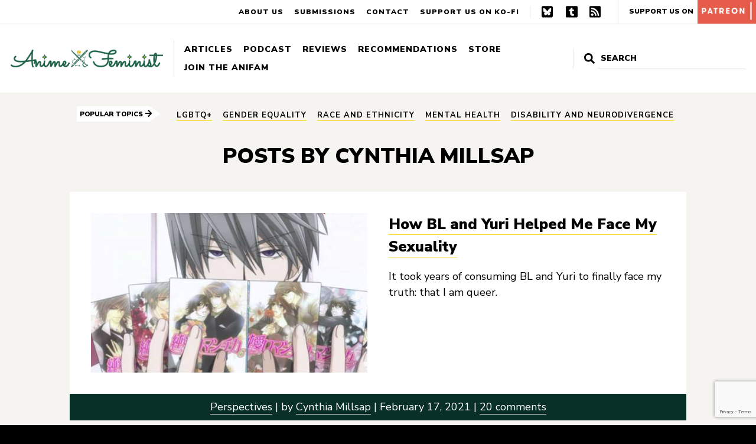

--- FILE ---
content_type: text/html; charset=utf-8
request_url: https://www.google.com/recaptcha/api2/anchor?ar=1&k=6Lde3yAaAAAAAEzX4BFkL7rxke6ri7P8TPvFmwlg&co=aHR0cHM6Ly93d3cuYW5pbWVmZW1pbmlzdC5jb206NDQz&hl=en&v=N67nZn4AqZkNcbeMu4prBgzg&size=invisible&anchor-ms=20000&execute-ms=30000&cb=p5n5mtd82d6t
body_size: 48963
content:
<!DOCTYPE HTML><html dir="ltr" lang="en"><head><meta http-equiv="Content-Type" content="text/html; charset=UTF-8">
<meta http-equiv="X-UA-Compatible" content="IE=edge">
<title>reCAPTCHA</title>
<style type="text/css">
/* cyrillic-ext */
@font-face {
  font-family: 'Roboto';
  font-style: normal;
  font-weight: 400;
  font-stretch: 100%;
  src: url(//fonts.gstatic.com/s/roboto/v48/KFO7CnqEu92Fr1ME7kSn66aGLdTylUAMa3GUBHMdazTgWw.woff2) format('woff2');
  unicode-range: U+0460-052F, U+1C80-1C8A, U+20B4, U+2DE0-2DFF, U+A640-A69F, U+FE2E-FE2F;
}
/* cyrillic */
@font-face {
  font-family: 'Roboto';
  font-style: normal;
  font-weight: 400;
  font-stretch: 100%;
  src: url(//fonts.gstatic.com/s/roboto/v48/KFO7CnqEu92Fr1ME7kSn66aGLdTylUAMa3iUBHMdazTgWw.woff2) format('woff2');
  unicode-range: U+0301, U+0400-045F, U+0490-0491, U+04B0-04B1, U+2116;
}
/* greek-ext */
@font-face {
  font-family: 'Roboto';
  font-style: normal;
  font-weight: 400;
  font-stretch: 100%;
  src: url(//fonts.gstatic.com/s/roboto/v48/KFO7CnqEu92Fr1ME7kSn66aGLdTylUAMa3CUBHMdazTgWw.woff2) format('woff2');
  unicode-range: U+1F00-1FFF;
}
/* greek */
@font-face {
  font-family: 'Roboto';
  font-style: normal;
  font-weight: 400;
  font-stretch: 100%;
  src: url(//fonts.gstatic.com/s/roboto/v48/KFO7CnqEu92Fr1ME7kSn66aGLdTylUAMa3-UBHMdazTgWw.woff2) format('woff2');
  unicode-range: U+0370-0377, U+037A-037F, U+0384-038A, U+038C, U+038E-03A1, U+03A3-03FF;
}
/* math */
@font-face {
  font-family: 'Roboto';
  font-style: normal;
  font-weight: 400;
  font-stretch: 100%;
  src: url(//fonts.gstatic.com/s/roboto/v48/KFO7CnqEu92Fr1ME7kSn66aGLdTylUAMawCUBHMdazTgWw.woff2) format('woff2');
  unicode-range: U+0302-0303, U+0305, U+0307-0308, U+0310, U+0312, U+0315, U+031A, U+0326-0327, U+032C, U+032F-0330, U+0332-0333, U+0338, U+033A, U+0346, U+034D, U+0391-03A1, U+03A3-03A9, U+03B1-03C9, U+03D1, U+03D5-03D6, U+03F0-03F1, U+03F4-03F5, U+2016-2017, U+2034-2038, U+203C, U+2040, U+2043, U+2047, U+2050, U+2057, U+205F, U+2070-2071, U+2074-208E, U+2090-209C, U+20D0-20DC, U+20E1, U+20E5-20EF, U+2100-2112, U+2114-2115, U+2117-2121, U+2123-214F, U+2190, U+2192, U+2194-21AE, U+21B0-21E5, U+21F1-21F2, U+21F4-2211, U+2213-2214, U+2216-22FF, U+2308-230B, U+2310, U+2319, U+231C-2321, U+2336-237A, U+237C, U+2395, U+239B-23B7, U+23D0, U+23DC-23E1, U+2474-2475, U+25AF, U+25B3, U+25B7, U+25BD, U+25C1, U+25CA, U+25CC, U+25FB, U+266D-266F, U+27C0-27FF, U+2900-2AFF, U+2B0E-2B11, U+2B30-2B4C, U+2BFE, U+3030, U+FF5B, U+FF5D, U+1D400-1D7FF, U+1EE00-1EEFF;
}
/* symbols */
@font-face {
  font-family: 'Roboto';
  font-style: normal;
  font-weight: 400;
  font-stretch: 100%;
  src: url(//fonts.gstatic.com/s/roboto/v48/KFO7CnqEu92Fr1ME7kSn66aGLdTylUAMaxKUBHMdazTgWw.woff2) format('woff2');
  unicode-range: U+0001-000C, U+000E-001F, U+007F-009F, U+20DD-20E0, U+20E2-20E4, U+2150-218F, U+2190, U+2192, U+2194-2199, U+21AF, U+21E6-21F0, U+21F3, U+2218-2219, U+2299, U+22C4-22C6, U+2300-243F, U+2440-244A, U+2460-24FF, U+25A0-27BF, U+2800-28FF, U+2921-2922, U+2981, U+29BF, U+29EB, U+2B00-2BFF, U+4DC0-4DFF, U+FFF9-FFFB, U+10140-1018E, U+10190-1019C, U+101A0, U+101D0-101FD, U+102E0-102FB, U+10E60-10E7E, U+1D2C0-1D2D3, U+1D2E0-1D37F, U+1F000-1F0FF, U+1F100-1F1AD, U+1F1E6-1F1FF, U+1F30D-1F30F, U+1F315, U+1F31C, U+1F31E, U+1F320-1F32C, U+1F336, U+1F378, U+1F37D, U+1F382, U+1F393-1F39F, U+1F3A7-1F3A8, U+1F3AC-1F3AF, U+1F3C2, U+1F3C4-1F3C6, U+1F3CA-1F3CE, U+1F3D4-1F3E0, U+1F3ED, U+1F3F1-1F3F3, U+1F3F5-1F3F7, U+1F408, U+1F415, U+1F41F, U+1F426, U+1F43F, U+1F441-1F442, U+1F444, U+1F446-1F449, U+1F44C-1F44E, U+1F453, U+1F46A, U+1F47D, U+1F4A3, U+1F4B0, U+1F4B3, U+1F4B9, U+1F4BB, U+1F4BF, U+1F4C8-1F4CB, U+1F4D6, U+1F4DA, U+1F4DF, U+1F4E3-1F4E6, U+1F4EA-1F4ED, U+1F4F7, U+1F4F9-1F4FB, U+1F4FD-1F4FE, U+1F503, U+1F507-1F50B, U+1F50D, U+1F512-1F513, U+1F53E-1F54A, U+1F54F-1F5FA, U+1F610, U+1F650-1F67F, U+1F687, U+1F68D, U+1F691, U+1F694, U+1F698, U+1F6AD, U+1F6B2, U+1F6B9-1F6BA, U+1F6BC, U+1F6C6-1F6CF, U+1F6D3-1F6D7, U+1F6E0-1F6EA, U+1F6F0-1F6F3, U+1F6F7-1F6FC, U+1F700-1F7FF, U+1F800-1F80B, U+1F810-1F847, U+1F850-1F859, U+1F860-1F887, U+1F890-1F8AD, U+1F8B0-1F8BB, U+1F8C0-1F8C1, U+1F900-1F90B, U+1F93B, U+1F946, U+1F984, U+1F996, U+1F9E9, U+1FA00-1FA6F, U+1FA70-1FA7C, U+1FA80-1FA89, U+1FA8F-1FAC6, U+1FACE-1FADC, U+1FADF-1FAE9, U+1FAF0-1FAF8, U+1FB00-1FBFF;
}
/* vietnamese */
@font-face {
  font-family: 'Roboto';
  font-style: normal;
  font-weight: 400;
  font-stretch: 100%;
  src: url(//fonts.gstatic.com/s/roboto/v48/KFO7CnqEu92Fr1ME7kSn66aGLdTylUAMa3OUBHMdazTgWw.woff2) format('woff2');
  unicode-range: U+0102-0103, U+0110-0111, U+0128-0129, U+0168-0169, U+01A0-01A1, U+01AF-01B0, U+0300-0301, U+0303-0304, U+0308-0309, U+0323, U+0329, U+1EA0-1EF9, U+20AB;
}
/* latin-ext */
@font-face {
  font-family: 'Roboto';
  font-style: normal;
  font-weight: 400;
  font-stretch: 100%;
  src: url(//fonts.gstatic.com/s/roboto/v48/KFO7CnqEu92Fr1ME7kSn66aGLdTylUAMa3KUBHMdazTgWw.woff2) format('woff2');
  unicode-range: U+0100-02BA, U+02BD-02C5, U+02C7-02CC, U+02CE-02D7, U+02DD-02FF, U+0304, U+0308, U+0329, U+1D00-1DBF, U+1E00-1E9F, U+1EF2-1EFF, U+2020, U+20A0-20AB, U+20AD-20C0, U+2113, U+2C60-2C7F, U+A720-A7FF;
}
/* latin */
@font-face {
  font-family: 'Roboto';
  font-style: normal;
  font-weight: 400;
  font-stretch: 100%;
  src: url(//fonts.gstatic.com/s/roboto/v48/KFO7CnqEu92Fr1ME7kSn66aGLdTylUAMa3yUBHMdazQ.woff2) format('woff2');
  unicode-range: U+0000-00FF, U+0131, U+0152-0153, U+02BB-02BC, U+02C6, U+02DA, U+02DC, U+0304, U+0308, U+0329, U+2000-206F, U+20AC, U+2122, U+2191, U+2193, U+2212, U+2215, U+FEFF, U+FFFD;
}
/* cyrillic-ext */
@font-face {
  font-family: 'Roboto';
  font-style: normal;
  font-weight: 500;
  font-stretch: 100%;
  src: url(//fonts.gstatic.com/s/roboto/v48/KFO7CnqEu92Fr1ME7kSn66aGLdTylUAMa3GUBHMdazTgWw.woff2) format('woff2');
  unicode-range: U+0460-052F, U+1C80-1C8A, U+20B4, U+2DE0-2DFF, U+A640-A69F, U+FE2E-FE2F;
}
/* cyrillic */
@font-face {
  font-family: 'Roboto';
  font-style: normal;
  font-weight: 500;
  font-stretch: 100%;
  src: url(//fonts.gstatic.com/s/roboto/v48/KFO7CnqEu92Fr1ME7kSn66aGLdTylUAMa3iUBHMdazTgWw.woff2) format('woff2');
  unicode-range: U+0301, U+0400-045F, U+0490-0491, U+04B0-04B1, U+2116;
}
/* greek-ext */
@font-face {
  font-family: 'Roboto';
  font-style: normal;
  font-weight: 500;
  font-stretch: 100%;
  src: url(//fonts.gstatic.com/s/roboto/v48/KFO7CnqEu92Fr1ME7kSn66aGLdTylUAMa3CUBHMdazTgWw.woff2) format('woff2');
  unicode-range: U+1F00-1FFF;
}
/* greek */
@font-face {
  font-family: 'Roboto';
  font-style: normal;
  font-weight: 500;
  font-stretch: 100%;
  src: url(//fonts.gstatic.com/s/roboto/v48/KFO7CnqEu92Fr1ME7kSn66aGLdTylUAMa3-UBHMdazTgWw.woff2) format('woff2');
  unicode-range: U+0370-0377, U+037A-037F, U+0384-038A, U+038C, U+038E-03A1, U+03A3-03FF;
}
/* math */
@font-face {
  font-family: 'Roboto';
  font-style: normal;
  font-weight: 500;
  font-stretch: 100%;
  src: url(//fonts.gstatic.com/s/roboto/v48/KFO7CnqEu92Fr1ME7kSn66aGLdTylUAMawCUBHMdazTgWw.woff2) format('woff2');
  unicode-range: U+0302-0303, U+0305, U+0307-0308, U+0310, U+0312, U+0315, U+031A, U+0326-0327, U+032C, U+032F-0330, U+0332-0333, U+0338, U+033A, U+0346, U+034D, U+0391-03A1, U+03A3-03A9, U+03B1-03C9, U+03D1, U+03D5-03D6, U+03F0-03F1, U+03F4-03F5, U+2016-2017, U+2034-2038, U+203C, U+2040, U+2043, U+2047, U+2050, U+2057, U+205F, U+2070-2071, U+2074-208E, U+2090-209C, U+20D0-20DC, U+20E1, U+20E5-20EF, U+2100-2112, U+2114-2115, U+2117-2121, U+2123-214F, U+2190, U+2192, U+2194-21AE, U+21B0-21E5, U+21F1-21F2, U+21F4-2211, U+2213-2214, U+2216-22FF, U+2308-230B, U+2310, U+2319, U+231C-2321, U+2336-237A, U+237C, U+2395, U+239B-23B7, U+23D0, U+23DC-23E1, U+2474-2475, U+25AF, U+25B3, U+25B7, U+25BD, U+25C1, U+25CA, U+25CC, U+25FB, U+266D-266F, U+27C0-27FF, U+2900-2AFF, U+2B0E-2B11, U+2B30-2B4C, U+2BFE, U+3030, U+FF5B, U+FF5D, U+1D400-1D7FF, U+1EE00-1EEFF;
}
/* symbols */
@font-face {
  font-family: 'Roboto';
  font-style: normal;
  font-weight: 500;
  font-stretch: 100%;
  src: url(//fonts.gstatic.com/s/roboto/v48/KFO7CnqEu92Fr1ME7kSn66aGLdTylUAMaxKUBHMdazTgWw.woff2) format('woff2');
  unicode-range: U+0001-000C, U+000E-001F, U+007F-009F, U+20DD-20E0, U+20E2-20E4, U+2150-218F, U+2190, U+2192, U+2194-2199, U+21AF, U+21E6-21F0, U+21F3, U+2218-2219, U+2299, U+22C4-22C6, U+2300-243F, U+2440-244A, U+2460-24FF, U+25A0-27BF, U+2800-28FF, U+2921-2922, U+2981, U+29BF, U+29EB, U+2B00-2BFF, U+4DC0-4DFF, U+FFF9-FFFB, U+10140-1018E, U+10190-1019C, U+101A0, U+101D0-101FD, U+102E0-102FB, U+10E60-10E7E, U+1D2C0-1D2D3, U+1D2E0-1D37F, U+1F000-1F0FF, U+1F100-1F1AD, U+1F1E6-1F1FF, U+1F30D-1F30F, U+1F315, U+1F31C, U+1F31E, U+1F320-1F32C, U+1F336, U+1F378, U+1F37D, U+1F382, U+1F393-1F39F, U+1F3A7-1F3A8, U+1F3AC-1F3AF, U+1F3C2, U+1F3C4-1F3C6, U+1F3CA-1F3CE, U+1F3D4-1F3E0, U+1F3ED, U+1F3F1-1F3F3, U+1F3F5-1F3F7, U+1F408, U+1F415, U+1F41F, U+1F426, U+1F43F, U+1F441-1F442, U+1F444, U+1F446-1F449, U+1F44C-1F44E, U+1F453, U+1F46A, U+1F47D, U+1F4A3, U+1F4B0, U+1F4B3, U+1F4B9, U+1F4BB, U+1F4BF, U+1F4C8-1F4CB, U+1F4D6, U+1F4DA, U+1F4DF, U+1F4E3-1F4E6, U+1F4EA-1F4ED, U+1F4F7, U+1F4F9-1F4FB, U+1F4FD-1F4FE, U+1F503, U+1F507-1F50B, U+1F50D, U+1F512-1F513, U+1F53E-1F54A, U+1F54F-1F5FA, U+1F610, U+1F650-1F67F, U+1F687, U+1F68D, U+1F691, U+1F694, U+1F698, U+1F6AD, U+1F6B2, U+1F6B9-1F6BA, U+1F6BC, U+1F6C6-1F6CF, U+1F6D3-1F6D7, U+1F6E0-1F6EA, U+1F6F0-1F6F3, U+1F6F7-1F6FC, U+1F700-1F7FF, U+1F800-1F80B, U+1F810-1F847, U+1F850-1F859, U+1F860-1F887, U+1F890-1F8AD, U+1F8B0-1F8BB, U+1F8C0-1F8C1, U+1F900-1F90B, U+1F93B, U+1F946, U+1F984, U+1F996, U+1F9E9, U+1FA00-1FA6F, U+1FA70-1FA7C, U+1FA80-1FA89, U+1FA8F-1FAC6, U+1FACE-1FADC, U+1FADF-1FAE9, U+1FAF0-1FAF8, U+1FB00-1FBFF;
}
/* vietnamese */
@font-face {
  font-family: 'Roboto';
  font-style: normal;
  font-weight: 500;
  font-stretch: 100%;
  src: url(//fonts.gstatic.com/s/roboto/v48/KFO7CnqEu92Fr1ME7kSn66aGLdTylUAMa3OUBHMdazTgWw.woff2) format('woff2');
  unicode-range: U+0102-0103, U+0110-0111, U+0128-0129, U+0168-0169, U+01A0-01A1, U+01AF-01B0, U+0300-0301, U+0303-0304, U+0308-0309, U+0323, U+0329, U+1EA0-1EF9, U+20AB;
}
/* latin-ext */
@font-face {
  font-family: 'Roboto';
  font-style: normal;
  font-weight: 500;
  font-stretch: 100%;
  src: url(//fonts.gstatic.com/s/roboto/v48/KFO7CnqEu92Fr1ME7kSn66aGLdTylUAMa3KUBHMdazTgWw.woff2) format('woff2');
  unicode-range: U+0100-02BA, U+02BD-02C5, U+02C7-02CC, U+02CE-02D7, U+02DD-02FF, U+0304, U+0308, U+0329, U+1D00-1DBF, U+1E00-1E9F, U+1EF2-1EFF, U+2020, U+20A0-20AB, U+20AD-20C0, U+2113, U+2C60-2C7F, U+A720-A7FF;
}
/* latin */
@font-face {
  font-family: 'Roboto';
  font-style: normal;
  font-weight: 500;
  font-stretch: 100%;
  src: url(//fonts.gstatic.com/s/roboto/v48/KFO7CnqEu92Fr1ME7kSn66aGLdTylUAMa3yUBHMdazQ.woff2) format('woff2');
  unicode-range: U+0000-00FF, U+0131, U+0152-0153, U+02BB-02BC, U+02C6, U+02DA, U+02DC, U+0304, U+0308, U+0329, U+2000-206F, U+20AC, U+2122, U+2191, U+2193, U+2212, U+2215, U+FEFF, U+FFFD;
}
/* cyrillic-ext */
@font-face {
  font-family: 'Roboto';
  font-style: normal;
  font-weight: 900;
  font-stretch: 100%;
  src: url(//fonts.gstatic.com/s/roboto/v48/KFO7CnqEu92Fr1ME7kSn66aGLdTylUAMa3GUBHMdazTgWw.woff2) format('woff2');
  unicode-range: U+0460-052F, U+1C80-1C8A, U+20B4, U+2DE0-2DFF, U+A640-A69F, U+FE2E-FE2F;
}
/* cyrillic */
@font-face {
  font-family: 'Roboto';
  font-style: normal;
  font-weight: 900;
  font-stretch: 100%;
  src: url(//fonts.gstatic.com/s/roboto/v48/KFO7CnqEu92Fr1ME7kSn66aGLdTylUAMa3iUBHMdazTgWw.woff2) format('woff2');
  unicode-range: U+0301, U+0400-045F, U+0490-0491, U+04B0-04B1, U+2116;
}
/* greek-ext */
@font-face {
  font-family: 'Roboto';
  font-style: normal;
  font-weight: 900;
  font-stretch: 100%;
  src: url(//fonts.gstatic.com/s/roboto/v48/KFO7CnqEu92Fr1ME7kSn66aGLdTylUAMa3CUBHMdazTgWw.woff2) format('woff2');
  unicode-range: U+1F00-1FFF;
}
/* greek */
@font-face {
  font-family: 'Roboto';
  font-style: normal;
  font-weight: 900;
  font-stretch: 100%;
  src: url(//fonts.gstatic.com/s/roboto/v48/KFO7CnqEu92Fr1ME7kSn66aGLdTylUAMa3-UBHMdazTgWw.woff2) format('woff2');
  unicode-range: U+0370-0377, U+037A-037F, U+0384-038A, U+038C, U+038E-03A1, U+03A3-03FF;
}
/* math */
@font-face {
  font-family: 'Roboto';
  font-style: normal;
  font-weight: 900;
  font-stretch: 100%;
  src: url(//fonts.gstatic.com/s/roboto/v48/KFO7CnqEu92Fr1ME7kSn66aGLdTylUAMawCUBHMdazTgWw.woff2) format('woff2');
  unicode-range: U+0302-0303, U+0305, U+0307-0308, U+0310, U+0312, U+0315, U+031A, U+0326-0327, U+032C, U+032F-0330, U+0332-0333, U+0338, U+033A, U+0346, U+034D, U+0391-03A1, U+03A3-03A9, U+03B1-03C9, U+03D1, U+03D5-03D6, U+03F0-03F1, U+03F4-03F5, U+2016-2017, U+2034-2038, U+203C, U+2040, U+2043, U+2047, U+2050, U+2057, U+205F, U+2070-2071, U+2074-208E, U+2090-209C, U+20D0-20DC, U+20E1, U+20E5-20EF, U+2100-2112, U+2114-2115, U+2117-2121, U+2123-214F, U+2190, U+2192, U+2194-21AE, U+21B0-21E5, U+21F1-21F2, U+21F4-2211, U+2213-2214, U+2216-22FF, U+2308-230B, U+2310, U+2319, U+231C-2321, U+2336-237A, U+237C, U+2395, U+239B-23B7, U+23D0, U+23DC-23E1, U+2474-2475, U+25AF, U+25B3, U+25B7, U+25BD, U+25C1, U+25CA, U+25CC, U+25FB, U+266D-266F, U+27C0-27FF, U+2900-2AFF, U+2B0E-2B11, U+2B30-2B4C, U+2BFE, U+3030, U+FF5B, U+FF5D, U+1D400-1D7FF, U+1EE00-1EEFF;
}
/* symbols */
@font-face {
  font-family: 'Roboto';
  font-style: normal;
  font-weight: 900;
  font-stretch: 100%;
  src: url(//fonts.gstatic.com/s/roboto/v48/KFO7CnqEu92Fr1ME7kSn66aGLdTylUAMaxKUBHMdazTgWw.woff2) format('woff2');
  unicode-range: U+0001-000C, U+000E-001F, U+007F-009F, U+20DD-20E0, U+20E2-20E4, U+2150-218F, U+2190, U+2192, U+2194-2199, U+21AF, U+21E6-21F0, U+21F3, U+2218-2219, U+2299, U+22C4-22C6, U+2300-243F, U+2440-244A, U+2460-24FF, U+25A0-27BF, U+2800-28FF, U+2921-2922, U+2981, U+29BF, U+29EB, U+2B00-2BFF, U+4DC0-4DFF, U+FFF9-FFFB, U+10140-1018E, U+10190-1019C, U+101A0, U+101D0-101FD, U+102E0-102FB, U+10E60-10E7E, U+1D2C0-1D2D3, U+1D2E0-1D37F, U+1F000-1F0FF, U+1F100-1F1AD, U+1F1E6-1F1FF, U+1F30D-1F30F, U+1F315, U+1F31C, U+1F31E, U+1F320-1F32C, U+1F336, U+1F378, U+1F37D, U+1F382, U+1F393-1F39F, U+1F3A7-1F3A8, U+1F3AC-1F3AF, U+1F3C2, U+1F3C4-1F3C6, U+1F3CA-1F3CE, U+1F3D4-1F3E0, U+1F3ED, U+1F3F1-1F3F3, U+1F3F5-1F3F7, U+1F408, U+1F415, U+1F41F, U+1F426, U+1F43F, U+1F441-1F442, U+1F444, U+1F446-1F449, U+1F44C-1F44E, U+1F453, U+1F46A, U+1F47D, U+1F4A3, U+1F4B0, U+1F4B3, U+1F4B9, U+1F4BB, U+1F4BF, U+1F4C8-1F4CB, U+1F4D6, U+1F4DA, U+1F4DF, U+1F4E3-1F4E6, U+1F4EA-1F4ED, U+1F4F7, U+1F4F9-1F4FB, U+1F4FD-1F4FE, U+1F503, U+1F507-1F50B, U+1F50D, U+1F512-1F513, U+1F53E-1F54A, U+1F54F-1F5FA, U+1F610, U+1F650-1F67F, U+1F687, U+1F68D, U+1F691, U+1F694, U+1F698, U+1F6AD, U+1F6B2, U+1F6B9-1F6BA, U+1F6BC, U+1F6C6-1F6CF, U+1F6D3-1F6D7, U+1F6E0-1F6EA, U+1F6F0-1F6F3, U+1F6F7-1F6FC, U+1F700-1F7FF, U+1F800-1F80B, U+1F810-1F847, U+1F850-1F859, U+1F860-1F887, U+1F890-1F8AD, U+1F8B0-1F8BB, U+1F8C0-1F8C1, U+1F900-1F90B, U+1F93B, U+1F946, U+1F984, U+1F996, U+1F9E9, U+1FA00-1FA6F, U+1FA70-1FA7C, U+1FA80-1FA89, U+1FA8F-1FAC6, U+1FACE-1FADC, U+1FADF-1FAE9, U+1FAF0-1FAF8, U+1FB00-1FBFF;
}
/* vietnamese */
@font-face {
  font-family: 'Roboto';
  font-style: normal;
  font-weight: 900;
  font-stretch: 100%;
  src: url(//fonts.gstatic.com/s/roboto/v48/KFO7CnqEu92Fr1ME7kSn66aGLdTylUAMa3OUBHMdazTgWw.woff2) format('woff2');
  unicode-range: U+0102-0103, U+0110-0111, U+0128-0129, U+0168-0169, U+01A0-01A1, U+01AF-01B0, U+0300-0301, U+0303-0304, U+0308-0309, U+0323, U+0329, U+1EA0-1EF9, U+20AB;
}
/* latin-ext */
@font-face {
  font-family: 'Roboto';
  font-style: normal;
  font-weight: 900;
  font-stretch: 100%;
  src: url(//fonts.gstatic.com/s/roboto/v48/KFO7CnqEu92Fr1ME7kSn66aGLdTylUAMa3KUBHMdazTgWw.woff2) format('woff2');
  unicode-range: U+0100-02BA, U+02BD-02C5, U+02C7-02CC, U+02CE-02D7, U+02DD-02FF, U+0304, U+0308, U+0329, U+1D00-1DBF, U+1E00-1E9F, U+1EF2-1EFF, U+2020, U+20A0-20AB, U+20AD-20C0, U+2113, U+2C60-2C7F, U+A720-A7FF;
}
/* latin */
@font-face {
  font-family: 'Roboto';
  font-style: normal;
  font-weight: 900;
  font-stretch: 100%;
  src: url(//fonts.gstatic.com/s/roboto/v48/KFO7CnqEu92Fr1ME7kSn66aGLdTylUAMa3yUBHMdazQ.woff2) format('woff2');
  unicode-range: U+0000-00FF, U+0131, U+0152-0153, U+02BB-02BC, U+02C6, U+02DA, U+02DC, U+0304, U+0308, U+0329, U+2000-206F, U+20AC, U+2122, U+2191, U+2193, U+2212, U+2215, U+FEFF, U+FFFD;
}

</style>
<link rel="stylesheet" type="text/css" href="https://www.gstatic.com/recaptcha/releases/N67nZn4AqZkNcbeMu4prBgzg/styles__ltr.css">
<script nonce="jq19VNdSR0gsBVIQZi6gGA" type="text/javascript">window['__recaptcha_api'] = 'https://www.google.com/recaptcha/api2/';</script>
<script type="text/javascript" src="https://www.gstatic.com/recaptcha/releases/N67nZn4AqZkNcbeMu4prBgzg/recaptcha__en.js" nonce="jq19VNdSR0gsBVIQZi6gGA">
      
    </script></head>
<body><div id="rc-anchor-alert" class="rc-anchor-alert"></div>
<input type="hidden" id="recaptcha-token" value="[base64]">
<script type="text/javascript" nonce="jq19VNdSR0gsBVIQZi6gGA">
      recaptcha.anchor.Main.init("[\x22ainput\x22,[\x22bgdata\x22,\x22\x22,\[base64]/[base64]/[base64]/ZyhXLGgpOnEoW04sMjEsbF0sVywwKSxoKSxmYWxzZSxmYWxzZSl9Y2F0Y2goayl7RygzNTgsVyk/[base64]/[base64]/[base64]/[base64]/[base64]/[base64]/[base64]/bmV3IEJbT10oRFswXSk6dz09Mj9uZXcgQltPXShEWzBdLERbMV0pOnc9PTM/bmV3IEJbT10oRFswXSxEWzFdLERbMl0pOnc9PTQ/[base64]/[base64]/[base64]/[base64]/[base64]\\u003d\x22,\[base64]\\u003d\x22,\x22w5PDnMOLwpHCsnrDnMKfSsOFK8K7wovCkMKFw63Cm8Ktw4nCgMKfwo9bbgIMwpHDmGPCvTpHZMK2YsKxwrnCvcOYw4cCwqbCg8KNw7wVUiVoDzZcwrRnw57DlsOMYsKUES/[base64]/Ds0LDmcO+S8KoBn8Bw6HCtcOYAnszY8K/XCkWwogawroJwqctSsO0NkDCscKtw5wEVsKvUQ1gw6EdwonCvxNyfcOgA2nCr8KdOlbCj8OQHBNpwqFEw4Q0Y8K5w47CtsO3LMO5STcLw5bDp8OBw70CNsKUwp4rw5/DsC5HTMODexPDjsOxfQfDjHfCpVPCm8KpwrfCmMKJEDDCrcOlOwcgwpU8AwN1w6EJRGXCnxDDnDgxO8Oac8KVw6DDoG/DqcOcw6rDoEbDoUvDmEbCtcKLw5Zww6wpKVofGMK/wpfCvxXCi8OMwovCjRJOEUF3VTTDi11Iw5bDjip+wpNMA0TCiMK7w5zDhcOufkHCuAPCuMKbDsO8Ml80wqrDiMOAwpzCvE8KHcO6G8OOwoXClF3CtCXDpWfChSLCmwhSEMK1OEtmNzkgwopMXcOCw7cpacKbcxswZHLDjiLCisKiIT/CmBQRGcK1NWHDm8O5NWbDp8OtUcOPJSw+w6fDg8OGZT/Cn8O0b03Ds28lwpN7wrRzwpQ7woAzwp8UZWzDs1PDnMOTCQU8IBDChMKcwqk4CXfCrcOrYhPCqTnDvsKqM8KzA8KAGMOJw6FgwrvDs27CjAzDuCQhw6rCpcKxUxxiw7paesODe8OMw6J/[base64]/DnwXCuMOiTxtBKifDv8Kfwrwuw6Q+wrnDuHlDccK0DcKWY3fCrHoTwqLDjsO+wr87wqdKccOZw45Jw7A0woEVfMKxw6/DqMKaBsOpBUTCsihqwoTCgADDocKrw7kJEMKmw6DCgQEIHETDoQN2DUDDiF91w5fCq8Obw6xrcR8KDsO0wpDDmcOEScKZw55awpICf8O8woczUMK4AGYlJUt/wpPCv8O0woDDqcOXGScCwpYNUcKRRSDCo3fCkMK6wqsgUForwpNNw5pSTsOLG8OZw7gdaHxdVx7Ci8OUZ8KQcMK3BcOSw7MSwognwqTDicKEw5gcHVjCpcKLwo4ZBlTDicOrw4LCssOFw4pLwrVxalTCtCnDtxDChcO1w7rCripeVcKUwoLDhUg4EwvCtA4QwolaJcK/Wnp/[base64]/[base64]/dcOzFhXCpMKLaGHCmsOfw4VkwqvDicOawoxRbmPCrMKHQGAXw5/CiVJMw6/DuyV2f1klw41+wpJERsOrLU/[base64]/w6bChgwGw67DlMODWh/CucOAwrnClMKLXjwbwqzCvyg2E3wnw7/DpcO/wqbCvGRIBEvDpzDDo8KmLMKyNEV5w4DDjcK1JMKBwr1fw5hbwrfCkUbCuEkNHyvDusK4V8KZw7ITwojDiVDDk30Xw6TCn1LCkcO8HXYGMx1CRWbDg1NtwpjDsUfDj8OWw6rDmh/DssOoRMKjwqTCv8OnEcO6CxHDmQQtfcOvbGTDj8ORUsOGN8KSw4LDhsK5wqMIwr3DplHCtRRZK3sGVXXDlwPDjcOXWsKKw4/[base64]/Coh8lJ8OOwoxTAMOyH8KEw4rDs10qwpXCnsKVwo9yw7kfR8OFwrDCsgjDh8K1wp/[base64]/DsQMMw5HCusKCw7EtZ8KOwqDDgDHDnVDDgz00woHDm1bDtXwkA8ONEMKUwo/DqzLCnWXDg8KGw7wVwp18XsOIw60Yw6grb8KVwqBSDcOFTEJBMsOnDcOHRgNnw701wqXChcOOw6t/[base64]/[base64]/DsOVEwkew6dfwovCnWLDqljDiWjCvcOzw5Egw6lUwpnCrMOBXsKSXDLCoMKqwoIcw4BGw5V+w4llw4QiwrJ+w7oacnkdw5t7WEU+ABPCs1tow5DCjMOhwr/DgMKSTcOyCsOcw5VXwoh9fUbCoxgzb1YZwrTCoANGw4LDhsKDw48wW35cwpHCt8OicFrCrcKlLcKiBw/[base64]/[base64]/AcO3HnVVfmJUQRvDiGnCvwPCr37Drng6IMK5I8KewqrCpgLDo2DDucODRBzDqMK4I8OCw4jDh8K9WsK7EMKpw4ITEk0ww5fDuFLCmsKWwq/CmRDCgljDiHJdw43Dq8Kowr1TQcOTw4vCiRHCmcO1KBfCqcOJwrp5BxhlM8OzDglmwoZ3fsOmw5PCkcKkH8OYw43DlsKawqXCvxFvwow0woYqw6/Cn8OXaEPCsV7CgcKJaSY/[base64]/[base64]/[base64]/CvmQ6KsOtRcOawr/Cj8KBwp/[base64]/[base64]/DucK8C8KTwrLCkjtLwo00EyXDsMOwQsOoG8O4ZMOJw5HDgHARw47CvsK3wpZvw5fCvgPDgsKjc8Oew4B9wqrCmQjCkFtJYTfCgcKtw6ZME3HCpHTDmsK+eUnDsjwQFBjDiw3Dk8Oiw7c/[base64]/CoMKBw7LDmMOLVcKKIDU5McOpYHB/[base64]/GMKxw7oJK8Kww53Cl181w6DDjQTDigQcDBhUwpJ2VcK8w7vCvUvDl8KgwpPDiQYYHcOaQMK4SU3DuD3CniMVACnDuX95PMO5KxDDqMOowoBOCnjCsH/DhQrDi8O0AsKoYsKTw67Dn8OzwooNFWRFwr/[base64]/CjMOUJMKewojCinTCsMKGKcKTw6A5HRwXesOGw6t3EhHDqMOkVsKQw5rDnk8zRXzCmDkywpJPw7PDrRPCujoXwr7DvMK/w5QSwq/[base64]/[base64]/wpVkwoPChcKPC8OrGXfDtx8DSsKYw6Mxwph1w61xwq9WwrnCqy5FHMKLH8OFw4M5wpzDqcOZLsKQbjzDg8K/w5XClMKPwoMhDMKjw5vDujosMMKvwpAWeURLLMOYwrBoNzM1w4ouwoAww5/DrsKrwpZyw415wo3CqSgGQ8KYw7jCksKIwoPDlgrChsKkFkkpw7o8NcKCw7ZxBX3CqmfCnH44wr3DuAbDvWPCg8KZHMO3wrFFwqfCqFvCvn/Dh8K5PSLDiMOJW8KEw6/DnndLCEfCvcOxSWjCplJmw7vCoMKwDD7ChMOPwrg5w7VbGsOhd8KMPWzCrkrCpgMOw7NialvCssK3w6rDgsO1w67DlMKBw4ckwq17w5/ChcK0wobCh8Oiwp83w7nCvhvCnmBkw7zDnMKWw5jDuMOZwrrDgcO3KWrCgcKUZgkuEsKsCcKEMhLCgsKlw7Baw7fClcKMwp/DmDVSSsKrM8KlwrbCisKBHUrCpVlZwrLDosK8wpnCmcKHwr8jw4YOwofDn8OPwrTDkMKFG8KJZT/DjsKSPsKMUBjDuMK+FADDisOFSXLCqMKlZsOWS8OBwognw5EXwrw2wrTDoTDCnMKVV8Kzw7jDsTfDgkAYMwvCq31PcH/Dih/CllTDnAzDksKBw4drw5rClMO4wqU2w4AHAXAxwqoUDMORSMK3IMKPwqk7w6sPw5DClRLDpsKIdsKjwrTCkcOGw6JoZkbCtyPCg8O/wrnDowEyawFxwo50SsK9w7V4T8KhwptiwoZ7acOZCSdKwr/DnsK6AMKgw51FNkHCgwzCvzbCgF07Xx/Cl3jDocOKT0Jbw5dcwqvDmF1zdmQKQMK4QHvCoMOWOcOZwrJpW8O1wo4uw6PDmcOMw6AGwowAw4wCXMKZw6MocWXDlSFawrU9w7HCp8OlNQouY8OIEC7CkXHCkFhmIB0iwrRxwqzCvwDDhQ7DmUVyworDq2DDrnEEwr9bwp3DkAvDjMK0w7AVIWQ4K8K3w7/CpcOCw6jDp8OmwozCtnguLsOqw7lmwpPDrMK6c0h8wr/ClngAYcOyw5LCscOEOMORw74uE8O/J8KFSTB2w6QIDMOyw7HDrSfCvMOMZBwjbjI3w5rCsTJ7wofDnx9cXcKVwqFQUsOUw6PDrk/Cj8OZworDt1VhCSDDscKaF2zDlCx7GSDDjsOewrTDgcOlwoHCjR/CvsKmDzHCvcKpwpQ4w6XDjk9rw4kuA8K+csKfwqHDucOmXmx+w7nDu1QRbBZye8KCw6hmQcO5wqPCoHrDnDlYV8OURTPDpMKqwq3DpsKswr/CuU9fdyAJQShlHcOlw7B7UyPCjsKgH8OaUTbDiU3CnWHCisOuw7vCkinDssK8wrbCrcOnNcOsPMOsaEjCqWQedsKUw4rDhMKOwp3DmsKJw5lfwrttw7zClMK4SsK6w4nCmQrCgsKre1/[base64]/VsOaBsOawo12SMOwwpvCpsKsaCHCj3MEwqXCngwEwohdwo7DhsKSwrJycMOzwp7DgG/Dr2DDhsKKGmp/dcOZw6fDsMOcMUpHw5bCq8Kew4ZgdcOAwrTDnw1Owq/DkS85w6rDtRYSw65cHcKEw68/w5dVC8K9X3jDuDMcVsOGwqbCocKVwqvCjcKww6c9EXXCoMKMwpLCpxUXJ8Omw6o9b8OHw64WfsOZw6DDihJUw4Bvw5bCtiBcUsOLwrPDssObG8KvwoPDmMKOccOrwrvCmi9WXzEMTyPDv8O1w7NWF8O6Cz9xw6/DtEHDkBDDo1kmYsKAw5s/YMK2w58vw53CtcOWKzjCvMKHWznDpXfCv8OLGcOiw5PCikFKwr7CgMOuw6fDh8K2wqPCn1Q9AsOlKVZow5LDqMK6wqPCsMOlwoXDqcKPwpAsw4decsK8w6PCuywKQGsfw4ElaMKhwp/CgsKgw6twwr3ClsORTMORw4zCg8OVVl7DrsKGwrl4w74tw5F8WG4Yw61PIXcOBMKRcVvDgnENJSMkw7jDgcO5c8OFQMOsw7xbw5N+w5XDpMKYwonCucOTdR7DrQnDgw0RJArCksOAw6g/VAsJw5vCuh0GwrHCisKvLMO4wrsWwohTwpFRwo1Owr/Dt2HCh3nDnjnDmwLCgDV2DsOCB8Kve0bDrn3DlwYhJ8KbwqrCmMK5w78bccOXDsOPwr3CvcKFKVPDlMOjwpEdwqhsw4/CmcOQa03CqcKnP8O2w5bDhsKAwqcNwrcNBzHDrcK/e1jCnybCr1I9MkZrIMOjw4/CrgtjMEjCscK6P8KJDsOxTWVsS34bNiPCtnDDh8KIw5rCr8K7wpVDwqbChRfCmVzCtw/CpsKRw4/CisOkwq8QwpAhJSBTRXxqw7DCn2nDhirCqwTCsMKeMjxRBlR2wqAGwqhXDsKNw5liaCvCpMKXw7LChsOGQsOgb8K4w4/ClMKfwpvDlW7CqsOfw4/DpMKvC3VowpPChMOwwq3Dvit7w73CgsK9w43Dknolw4snCMO0egfCpMK7w78iYMOUJBzDgGlgAmBvf8Ksw7xtKRHDp07ChCpMCEpCYW3DhsOKwpLCjyzCgA01NhpzwpR/EFwww7DCv8K1wqluw45Tw4zDiMKCwpcuw6o2woDDt0jClgTCpMObwrHDvDnDjVTDnsOnw4APwqNnw4JfOsObw47DnnAoc8KUw6ImbMOZYcOjTcK3UgIpb8KECcOBNFAkU0Row4xsw4PDqXY3YMKEBkw5wplwJ3/CnBrDrcOEwq0twqLCgsKJwo/Dp2fDpG8TwqcDV8Obw7lJw57DusOPCMKIw7nCngUHw78kEcKNw7ITeUUPw5TDiMKsLsOnw7I5biPCn8OkRsKTw7jCh8O8w7lVE8OQwrHCkMKqe8K2cjTDpsK1wo/ClCbDnz7CsMKgwr/CmsObQcKewrHCiMOQfFfCnUvDmw/DrMOawoBkwp/[base64]/CicOZwo4pKMOWZlNVFg5Dw6TDk3XChMOAWsOhwokIw6xDw6hATVLCiF5ULWtcIlbCnTHDusOPwqMiwp3DksOoXMKEw74Lw57DmXPCnhrDggp9RlZID8OhK05Wwq/[base64]/[base64]/CoiZ3FcONw4R8NcO+UlInw5bDniZXV8KofcKWw6TDvMOULcOtwpzCgG/Dv8OAGGBbV0xrCXfDpxjCtMKMMMKtWcOxcDbDn0U0aVciEMOCw5Iqw5zDnhM3Kn9LM8KMwottQE9AYjBMw51Mw5hpdSdCHMK7wphLwqdvHEtYDH5mACLDosO9HXcjwpvCjsKRdMKzGEnCnA/CsRYlbyzCtsKCUMK1X8OHwr/DsV7DjTBew6DDrm/CncKnwrUSe8Ozw511wpccwpHDrsOZw6nDrcORKcK1bhMPMsOSfXYKOsKyw4DDtm/[base64]/wpMbw5vClEjDqcKEw5rDglMIwqzCjcKofgTChcOIwolBwpnCpDNVw45pwogxw79hw4zDoMO1U8OswrkFwphGHcK/AcOBXQrChH3DsMO2WcKOS8Kcw5V4w4hpH8OFw7g8wpdRw7EqA8KBw4LCmcOyRkw1w74RwrrDtsOQJMO1w6TCqMKTwpVowoHDj8Kew4LDp8O8GiYWwq1vw4orKikfw4VsJcO3PMOnwohewplDwq/CmsKOwq8+DMK7wr3CvcKJOhnDkcOodGx9w5JPCHnCv8OIPcOhwoDDs8KEw6TDiCh1w4PCtcK+w7Umwr3ComXCtcOawpHDncK/[base64]/IMKCAW/Cr8KAw5wSworDgFzDi09Ww5JVUBrDqMKzAcKgw5nDpQxUaXZjAcKSIcKRdhHCtMOkFsKIw49aZMKEwpRJWcKMwocJe0jDucO+w57CrcOgw7wNUgMWw57DrXgPfVzCkSIiwp5Vwr/[base64]/[base64]/wpzCvmjDisOkw5HCisK+wqHDhMKPwpsxcMKMOyVpwpE/DSdrw4Fnw63CtsOPw5RLK8KucMOXPMK1ThXCh2/CjBUzw7jDq8KwPw5lAGvDsCl6DxnCkcKaY3HDqgHDvXzCoXgtw45/NhPDicOqW8Kpw5PCrsKnw7nCjEgHCMKwWjPDgcKIw63CnQXCmATChMOefcOFR8KhwqtBw7HCujA9Olx5wrp8w5ZMfXByTgVhw7YPwrxKw5vCgQURL1LDn8O3w4hQw48/wrjCkcKrw6LDg8KSSsKOdQBpw6Nzwqskw6UMw6Baw5nDgzvDoXLCs8KNwrdXNkkjwqzDrsKxLcOtQ2Vkw60iEV5VEsOLPDsnTsKJO8OMw6rCisKSZn7DlsKjSz4fYWhrwq/[base64]/wos6w6MXKBorKyTDjy/CgMOwEsOOUTvCucKbw5dDKyRMwqbClsOSQibDtUQjwq/DicOFwrDCgMKdHsKLdkR/[base64]/CqEE/w6ktAsKRwoTDj8K3wo/CpUg7acKYR8K6w6c/MALDhsO1woMQFcOMYsOCHHDDoMKWw4dnEH9rQALChyXDhsKhNgfDiX12w4vCuQHDkBHDq8KGD0LDg3vCrsOBUnYSwr94w6c2TsOwSFN+w6DCv17CvsKKKF/Cg3HCnTZEwrHDrkvCk8KhwrTCrzlPZsKQe8KKw69DZMKzw4Ecf8OVwq/CkR5yagJgNW3Dr09Hwqg0Om9LX0Jlw74rwrTDsjdED8O7QBXDpyLCi3zDicKOYMKxw7kDaj0GwpgjWk4IS8O9T2Yswq7DrzJNwrBtb8KnaTciJcKcw6LDgMOqw4LDgsKXRsOSwowaYcKmw47CvMOPwr/DglpQexHDiGkuwofCtUHDmiklwro2KcOHwpHDg8OHw5XCpcO0DTjDrj4kw6jDkcOZNMKvw5UCw7bDnW3DjDnDpXPCj1wBdsO+SC3DqwZDw7bDrFgSwr54w4UaPW/CgsO1SMKzD8KZSsO5SMKVYsOwdQJwAsKue8OgVUVkw7rCqgbCkzPCrDrCiWjDvTJ8w6YGF8O+bEcrwrHDowh9KmLCjm88wo7DumjDj8KTw4bCm0Qrw6nCgANRwq3Cg8O0wqTDjsKGL3fCtMO5MTErw5t3wrZPwr3CllnCoh/CmmQRQMKNw64hS8KUwpAOW33DrMOsKlkkKsOdwo/Dlx/CnnQzMHIowpfCvsOKOMOIwphSwpFEwroDw7wmUsK+w7HDk8OZIznDisOPwqbCncKjHFvCt8Ktwo/CiVHDkEvDpcOlAzgDRcKaw6lfw7zDlHHDp8OYJcKMWT/DqFDDjcO1YcO8HBQHw4A5LcO7wrJeVsKmWT58w5nCtcOvw6cBw6wiMEXDgVAlwpTDucKawrPDiMKIwq9FBRXCn8KqEloTwrvDj8KeOxEXCsOGwonCixfDjcODUUcHwq/CnsK4OMOtbknCgsOdwr3Ds8K/w63Do2ZWw5FDdA55w4RNUWk0PH7DhcOwImjCq2/Co2/[base64]/DnndWw4sWdGTDln9Cw7vDugzDlwfDjsK5YGXDs8OYwoXDrcKew6gxZC4Rw7RYRsKtZsOCWx3Co8KtwpnDtcO/BMOEw6Y8WMOvw57CgMOrw74zE8KkfMKKDRDCpMOWwo8nwodbwqfCm1/ClMOJw4DCoAzDncK+woHDocKUO8O/TQsRw5rCqysMKsKkwpDDj8Khw4rCosKUV8KuwoLDucK8FcOWwr3DocKgw6PDjHEZJksAw63ChzfDj1Avw64dFTZawo4ddMO3wqoww4vDosKqPcKqMSJAaVPCg8OJIydkScK2woQRK8Ocw6HCjWtrb8KhZMOKwqfDi0XCvsOJw7Y8JcO7w6bCpAp/wofDq8ObwpcfKR16TMOCSy7CmngxwpgdwrPDvRDCv17DkcK+w6BSw67DmknDlcOPw6HCnTDDjsKjbMO3w4cRdFrClMKBERUpwrtcw6/CjMKcw6HDvMOVasK9woYAcz/[base64]/[base64]/Dv2AbR0jDl8OXwpLCgEAKaw3CqsOQf8Ojwq94wobDjMKVcW3CmFjDjhXCgMKywpzDoQFZTMOWb8OmI8K2w5NNwrLDm0jDgMO+w5YgNsKWU8KZU8KIUsKkwrkGw6Fywox+UcOiwobDhMKJw4gMwpfDuMO7wrlgwpAbw6Eew4zDhH4Sw44Ew6/[base64]/[base64]/QcObHMKxeMOBWXNnwqbCsMO2DG80enduAT0Bb23Cl04CFsKAVMOLwo3DnMOeQD93UMONNT8sV8KYw73DtAlawotEYRXCsk9rdnHDncOiw4fDvsKjIivCgjB2PgDDgFLDnMKFeHLCrkx/[base64]/Cvi/DqMOKwoXDh8OGw40Ww4PCuCRrwqZ5wpjDjMKZahNmCcKifMOFRcOTwqLCisOsw47Cv0bDpQZTG8OrK8KYV8KZE8Osw6PDqnMSwq/CqGF8wr81w6wdw7/ChcK8wrvDo3DColPDgMOgNi7Clz7CnsOOD3F4w6hXw4TDvcOLw59pHSPCmsOwGElcTUI8H8O2wrVRw7hfLihcw4RcwofDsMOIw5XDjsOHwq5HaMKJw6x8w7bDq8O0wrAmdMOTaXHDkMOMwpQaM8KXw6HDmcO/UcOFwr1TwrJKw55XwrbDucObw4wiw4LCp1XDsGR4w7XDhh3Dr0tmbHHCtFXCkMOaw67Cm17CrsKKwpLCj3HDn8OXe8Ojw7bCsMOjO0pKwqrCpcKWYALCn2Qyw4vCpBckwoRQd2fDpEU5w4kzPj/Dli/CvHPCnVdDPH8iC8OEw5BtAsKHMRbDvcOtwrnCt8OtBMOQZ8KbwqXDrRrDmMOIYzVfwrzCrnzChcKTGsO4MsOww4DDksOdC8K0w6/CvsOZT8OKwrrCgsKIwoHDoMOtGTYGwonDgwTDvcOmwpxbdMKfw55XcMOSN8OdEHHCjcOsB8OBKsOxwpcYdcKIwp/DrzR2wo81FzI/OcO+eh7CmXAFNMOCRMOAw4jDrTrCnUfDnWgdw5jCv2wzwqfCky90JTvDksO7w48fw6BpETjCiV1nwpTCgXYkNWnDmMOEw4/DlzFXRMKbw5sGw7zCkMKaworCpMOJPsKqwogTJMOvD8KERcOrBlkvwoTCmsKhD8KfeCBACcO4ETnDkcOqwo8GBSHDiXfDjBPClsO5worCqznCknHCtMOiwqsLw4pzwoNgwprCisKrwobCkRxhwq1GcF7CmsKJwrpaBnUHWDhUbHLCo8Kqay1DAxx/SsOnHMOqUsKNRxnCo8OZFlDCksOTCMKdw5jCpSl2EDsXwqYhGcO6wp/CjhVGEMKlagTCmMONwr95w7U/bsO7KAnDpTrCsjsgw4kgw5bDg8K8w43Cgzg5D0VseMOqG8OtB8OYw6TDhwlswqLCmsObajchUcOjX8Ogwr7Dm8O8djvDl8Kawp4cw5g3SQTDlcKKfy/CqG5Sw6bCocKzf8KBwr3CggUww7fDkMKEIsO4LcOawrQrLEHCvxcydWRwwofClQgXPcKCw6rCpyLDgsO/wp0sVSXClHzCo8ObwrJwSHhawox6YUnCpDfCksOZSwM8w5XDpxoNbEULVVthTQrDlhdbw7MJwqtND8KQw7pMUsO8AcK7w5Fewo0hX1c7wr/Djn09w7trEsKew5MWwp7DtWjCkQtbd8OAw5RswrxvUMOkwrjCkRjCkBHDlcKxw4HDlV5nRxJGwrXCtAEbw5rDgg7CrnHDiVYrw7oDYMKAw6h8woQBwqYpQsKsw4zCmcKYw6ZrfnvDscOpCiwEWsKlVMOfKxjCtsOYKMKVVhdyeMKLZmfCkMO7w5/DncOqDgXDpcOuw4DDvMOvIh0dwo7CvEfCuWM3wpAlGsO0w5AjwpBVb8KKwrHDhQ7CsRx+woHCtcKXQTfDqcO1wpZyPMKyR2DDgVDCtsOcw4PDiR7CvMK8ZlTDrRrDjz5WUsKtw70Nw6s7w7cWwqR8wrcreH91BmxmXcKfw4/DisKYfFLCukDCi8OFw593w6DCmsKsLhTCsH5fdcKZI8OaWhjDvD4dIcOtLx/[base64]/wqLChGzCgsKvBVrChzVuEcOAZATCgQdBasKvw5FcMjpMWsO3w4ZiH8KfHcOFMnp4FHDCgcK/QcOca0/Ch8OGABHDlxjDoAUmw6/Chzg8QsO8wpjDrH8HI2kzw7XDnsKuaxICAMOOTcO1w67CjSjDp8ODOMKWw5Fdw6jDtMKXw53DgQfDj3jDsMKfw7TCs2TDplnClsOzwp84w5haw7BEcw90w7zDucKwwo0/wprDlsKcecOawplTMMOFw7kJDy/CkFVHw5odw7oiw5IwwrXCpcO0LljCo17DphLCmATDi8Kcwr/CpMOcWcOOJcOAf3NVw4Zpw4DCjmPDn8OkPMO7w71Ww73DrSpUGmHDoDTCtCBMwq7DuDUiXRHDtcKYSy9Lw5pMcMKnHGnClgt3NcOvw6dTw67DlcKtaA3DtcKqwo97LsOHVlzDnSIGwpJxw4lDF0k+wrfDgMORw7kSO2tDPj/CtcK6C8OxbMOkw7N3EwoBwpA5w5DCiWMCw7TDtsO8BMKSDsKUGsKxRnjCtS5pDS3DvsK6woB1HcO5w6bCtsK/[base64]/dA9/AcKvw7bCvn3CjMOdw4Egw6obwo/CjsKwKH8ZYcOjHg7CqB7DtsOww5IFB1HCq8OAUmfDocOyw7lOw4Yuwo1KPS7DgMKWF8OOQsKaYVhhwpjDllhBfh3CsEJAF8O9KCpPw5LCt8KxRTTDqMK4ZsOYw5/CssKbasO7wrkdw5bDvcKHCsKRw5zCgsKLasKHDWbCniHCvRwTVcKdw5vCvsOfw71JwoEtcMKhwotsOgjCh11YH8O5OcKzbxIMw4BhdcOWfMKAw5fCo8KYwqVnYAzCssO3w7/CnRnDuG7CrcOTFMKkwozDu3zDl0HDl2zCsFwVwpk3F8OVw5LCrcOQw4YXwp/DkMOrdUhQw5ZufcODbGJEwpd8wrrDmmRmWm3CpQ/Ch8KPw4BIW8OIwrwpwqFew7jDn8OeN1dew6jCrE4yLsO3NcO4bcORw4DCnAkfJMKywrHCksKqHVNew7HDt8OKw4VrY8OTw5TChjoYaWTDpBTDqcO6w5E1wpTCiMKfwrLCgR/Dsl3CoCPDicOJw7RNw49EYcK/wpRsWyUyUMK/EGptP8KLwo1Kw5LCpQzDiFfDiXPDicKLw43CoGLCrsKHwqTDiDrDvMOww4fDmA41w5INw4liw5IyWnkKAMKYw4kFwoLDpcOYwrTDg8O/aRPCncKVPkwvAMOvKsOqesKJwoRqEMK0w4gPA0PCpMOMwrDCmjIOwqzDnHPCmTzCmGsMfW8wwrfDqXDDn8KmWcOKw4kmSsKUbsOKwpnCrhZQbkUvWMK+w70fw6d4wrFWw4rDvxzCpsOfw7Etw43Ch245w78hWsO0ElbCpMKWw7/DiQrDmcKjwpXCtgBhwqBowp4PwrEkw4UvFcO0Mm/Dr0DClcOqIU7CtsKrwqzCu8O2Fixkw7vDmB56Ry7Cim7DolN4wpxpwonCi8OvBjNGwoAgSMKzMBvDhWdHTMKbwqHDuyjCq8KYwrILQyzCu1JsK37CslJiw4PCmmh/wonCoMKDeELCm8ODw6rDsTFZCD04w5xnFTrDgkwowq3CisKkw5fDoS3CjsKDNjPCpnbCmQpeBC5kw7QpT8O7N8Kqw4rDlQnDmGzDlQMlX1AjwpEjKMK5wqFGw5cpelNfBsOgUHDChsOlWHYXwo3DkkXCv17Dgy/ClUtZRm4hw5NSwqPDrCTCqnnDp8OowroLwojCskQ2OA1Mw4XCgXwTABpaAzPCnsOXw7spwp4Dw54eFsKBM8KTw6wDwpQPYn/Du8Otw79Ew7rCqjQywp8ofcK1w4LCgsKQZsKhaH7DocKRwozDlCViY1kzwpZ9TcKRHMOHUB/CjMKRw4jDmMOmH8OULkM/GElawqzCsiAcw4rCvV7CgXESwoHCn8OOw4zDmi3DicKMBVdXCsKqw6bDon5Swr3DicOdwo7DtcOESj/Cl0NfBSFkUiLDgzDCvW7DjVQWwosRw7rDjMK9Q1sFw7DDhMOzw5dgREvDqcOoUMOwacOTHcO9wrt5D08Rw4lIw6HDoH/DvsODVMK5w6PDksKwworDlhJTaEptw6d3OcKfw4crJGPDnTHCqMK7w7PDr8Okw4DCpcKTaifDv8Kbw6DCmlzCmcKfIynClcK7wrDDtF/DiBhQw5NAw5PDlcONHV9TdSTCm8O2wrrDhMK5U8OKCsKkOsKnJsK2KMO+CjXCgjEFN8OwwrnCn8KMwqjDnz8EO8Kbw4fDisK/WQwswpzCksOiYgXClStafCDDnS8IUMKZdTvDglFwUkTDnsKDUhPCnn0/[base64]/CssK8w5fDvsK9aGbDskPCi0jDosKAO8ObWmJkZn8Twr/CizFtw5jDqsOMacOnw4zDsmpkwrsLf8KRw7VdNA5yJwbDtGXDn2lwTMOvw4JnScOSwqILQjvCi1ZWw73DmsKMe8OaCsOLdsO0w4PCncO+w71Kw4cTPsOpVxHDp3N6wqDDhm7CtFATwoYNQcO4wo1Yw5rDpcKgwoUAcQhYwqzCssODbXbDlsKKQcKEwq0/w78LScOmNMOmBMKEwqYwWsOGMSnCqFMKXxAHw6PDvUNcworCosK4YcKaLsOrw6/Dm8KlEDfDrMK8Jz0ZwoLCusO0McOafy/DgMKKRirCocKCwoRfw6dEwpDDq8KXdmhxCMOGdlzCuW4gGMKeFBjCkMKrwr18SRjCrGfCql3CixXDsjAAw7Z4wpbCqHbCgQ1BZMOwfTwvw4XCjsKzdHzCvDPDpcOww7gGw6Ezw6oKBibCljnCtsKvw4dSwrt9Ulsmw7YcG8O9Y8O/ZsOkwoRsw4HDnwV6w4vDncKFWhrCucKGw79mw6TCusOnC8OWcAnCvSvDsgHCpmnCmT7DulZqwq5Uw4fDncOcw7p4woMSF8O9Iyl3w7zCt8Kpw5fDhE5aw6gTw6jCr8O/w49XTV3DtsK5B8OcwpsMw6zCl8K7OsOuLXlNw7AQZnMyw5vDmWvDhh/CgMKRw7QwNFfCucKGD8OAwrVtNV7Dg8KzeMKjwoHCpMOvA8KNOHkuFMOZJhwfwrLCrcKvOcOywqA0OMKyO2stUhp4w71FR8K+w5DDjWPClhXCvXA1wqXCo8K1w5jCqsOoWcOcSyQHw6Q7w5AVYMKIw5VAHyhuw5NgbUsWDcOEw4/CrcONLMOJw4/[base64]/Ctw/DiMOWa0Yba8OEBsK6a31kGB9RwojDsUJmw6/[base64]/[base64]/dV7Du8K6w7FuTn/Cj8OYZcKlwr3DrsOuesOjcUTDlhrDqSEQw7LCqMOzRXTDl8OWQMOBwogow6TCqRIaw6YJMUkHw73DvUjCuMKaM8O2wp7CgMOJwr/CoEDDgcKWZcKtwqJzwo7DosK1w7rCosKxVcOzVUdjb8K2dhvDsCzCosKuDcO7w6LCiMOqOlxpwr/Cj8KWwrMQw7TDuhLDicOPwpDDlcKRw4DDtMO4w5hpRi4cPFzDkzB4wrkMwqpqImRyB07DpMO/w5jCmEfCkMO9bCjDhAvDvsOjIcKtUlLDkMOEU8KYwoh9cQN9RcOiwrVMw5PDtzNQwoDDs8K3N8KMw7Qyw5skF8O0JTzCisKScMKbGRRPwpvCvMKsFcK7wq8/[base64]/CgMKww4rDpjPComjCmhnDnDLDvR7DmMOsw5bDinTDgzxIY8Kbw7XCnRTCoxrDsx0awrQ3wqzDp8KLwpHDkDgtCsOnw4nDm8KBU8KNwp/DvsKmw6LCtQZNw69lwqRjw7l3wrHCijluwpZfB1jDssOoPB/DoGjDmMO7HcOow4txw5g6GMOxwpzDlsKXVGvDqQppLTXCiEVXw6Fnwp3DrDckKEbCr35hKMOyRU1vw7ltTTtKw6fCkcOwCEs/[base64]/Az9DwrjCiMKVw7nClyxjwrPDs2kmAR5aC8OWwojCjDrCh2g5w6/CsUYCaWR5IsKjDivCrcKvwr7Dh8KZTQ7Do3pMKsKMw4ULUXfDscKGwptKKm03f8O5w6jChibDp8OSwokIYV/DgxlZw4dXw6dIOsK1dxnDpmXCrcOswr03w59nBhLDr8KdYG7DvMOuwqTCksKnOjBjC8K9wqXDhn0WKEg8wodKD3DDn0zCgSB4dsOkw7Mbw4/CqG/[base64]/CgcKZQsObSzLCuMKew4PCiDIPwq/DiFR/w5rCrB5vwqjCvcKqwo5Xw7QCwo7DmsKNXcODwrDDlClqw7sUw6xlw6zDncO+wo8bw64wOMOgBn/ColPDp8K7w4gZw7wOw6gOw5sMVyxtFcK9FMK2w4Y0Hk3CtB/Do8OMEE5xF8OqOEd2w5hxw7jDl8Okw5bCtsKrCsKsUcOVVGjCncKoKMK3w6HCocOHG8OZwpDCtX/CpFzDjQHDjjQbKcKQFsO+KR/DhsOYJlQHwp/CnnrCoDoDwrvDqcOPw7gKwoDCnsOAP8KsYMKSMsOQwpArGwTDukIDel3Cm8K4RUI6AcOZw5giwqcVZ8OEw7ZxwqlMw6lFdcOGG8KTwqB+dxM6w7Ncwp7CqMOCQMO8cUHChcOLw4RfwqXDk8KaasOMw47DosKxwoUjw7PCs8OxMWPDkUEjwoXDmMOBd0xiLcO/[base64]/ChmFbwprDhksqJsOPccOLZMOZSkbCqEbDuTwCwoLDpg7CoFgtG3vDlsKpLcOaaj/DujkgNsKYwplJLQnCq3JVw5Bvw7vCgMO2wpVYQmfCnTLCoz0Rw6rDjDY/wqDDhExZwpDCkkJ8w7HCjCNbwpUIw4MfwrwVw4pxw68/K8KywrXDoU7CmsKgPcKORsK1wqzCljdoVzcrXsKTw4zDnsKIAcKGwqB5wp0cIFhFwp3ChXMew7jCigFCw63Dh0Jbw4U8w5XDiwkow4kGw7DCjcKAcWjDnjtee8K9Y8K/[base64]/DrMKEw5g/IUTCkmjDuQsDOcKhfl0wwobCi37CqcKgNzTCtQZ/w7VXw7bCoMKfw4HDo8KyaSHDtg7ChMKjw6vCusORJMObw6sswqvDv8KDMGx4fho/VMKQw7TCmXvCnwDCoSJtwq4jwqbDlMOXCMKSHxDDsk4wfsOnwozCrXR2XnEsworClw1zw7JmdE7DpjHCknk+A8KKw7nDgcKzw6IKAlvCo8OuwoDClcOSNcOTaMORasK+w5HCknrDiRLDlMOSDcKqIwXCjAlpD8OVwrEYFcO+wqUpAsK/w4xbwpVWFsOSwr3DvsKFTBQOw7jDhsKNKhvDv0XCi8OgCjHDhA1EAXh2w6vCtX3DkBzDnS0OHXvDrzbChmhUey4Dw4bDq8OWQkHDgBB9KU9OacK/w7DDtXpewoB1wrEIwoIuwpbDtcOUPBPDn8OCw4hrwqPCtxIVw7xLOQwAVWrCt2nCvwcpw6syXsOIDBEaw6rCsMOUwqjCuCAcDMO0w7JMf3snwr/Cn8KGwqrDhsOzw43CisOkw5nDgsKaTTNewrTCmRYhIw3DusO2K8OLw6LDusOmw45Zw4zCv8KSwr3CnsKdBnzCmClww4nDs3jCtmbDtcOyw6McdsKMWsKGLVfCnDo8w6PCicKmwpBmw6PDj8K+wo/DtVI2E8KTwqXDisOywo5pdcO5AEPCiMOZcAfDu8KQLMKgc35WYlFmwo4wQ2x0XMODU8Opw77CscKKw5kAVMKWSsK1GD1TGcKDw5LDtXvDil/Cr1LCl3RyOMK3X8OQw7h/w6o/wotHFQvCv8O9VifDg8KKdMKAw6Vpw5xjG8KswobCtsO2wq7Cjw7DhcKIw5XDosKwTFzDq3ANRcKQwqTDmsKiw4NsMztkEljCsXprwq/Chh84w7nDpcOHw4TCkMO+w7zDs23DuMOWw67DhFzDqG3DkcOXUwdpwo8+f3rDuMK9wpTCsEjDlEDDh8OiOitcwpIWw5AdEzoRU1gjSxN2J8KWMcOEJMKgwojCuQDDm8Oww5dCcD9LJnvCtVEgw7/Cg8OHw6DCpFlSwo/DkAxyw5fCmiIkw6UxasKVwoNLEsKMwqQ6Wyw1w7/Dmm0pNzYeIcKXw5R9EygoeMOCfC7Dp8O2AArDtsOYBcKeCQPDnsKcw6glR8OGw6E1w5jDkFw6wrzCqWjClXLCv8KhwoTCjCRfV8OUw5wMXSPCpcKIWGRqw4U8L8OhaS55EsO0wpk0XcKnw5vDhnzCrsKlwppww6JiOsOEw6UKSV4rdQ5Zw7scfDjDkX0Dw6/[base64]/CuC8xw4PCvD/CtA/CqmtZw5bCosKiw4bCuQY7woZ/w65JO8OHwr/[base64]/CoGRiw73Dn18fw4huwrUGw47DpEo+bMOIwprDilAHw5/CgmHCqsK9FyzDmsOiKEBefV8EBcKOwrfDoEzCncOww5/DmlnDgMOKaCnDlxNuw7s8w7ZVwqjDjcKLw4I2R8OWRx/ClxfCjhjCglrDpX0ww4zDm8KWZwlPwrVaZMO3wo53ZsOZYTtgZMOycMOTXsOqw4PCmnrCkQspFcOyZjTCuMKnw4HDuVpnwqh4F8O7PsOKwqXDgh5pw7LDonMHw63CjMK4wojDgcO/wq/Cj3DDqi9Vw7/[base64]/[base64]/CmBXDg8ONLVEXQzbDgsOVZAXCrcKMwp4Uw5nDjWYsw49jw7vCpAHCpMOwwrjCrcOXB8OqBMOpIcKCDMKbw6YHUsKsw5/[base64]/DlETCq3nDlCh/R1MwNDLCmcKpNh4uw7TDvcKWw6NYeMK0w7cHFRrCmGFxw4/CuMOuwqPDgHkPSynCoksrwo8HPcOgwp/CrS3CjcOiw6slw6cUwrp1wosLwoTDssOnwqTDvsODMcK5w5JPw4/CiysAdMKgJcKxw7nDp8KJwqvCgcKAfsKiwq3DvDkTwqM+wqRSZE7DnlTDmBdAeC8Gw7l0FcOAYsKNw5lGDsKPGsKRRloVw73CjcKrw4fCkWnCtg\\u003d\\u003d\x22],null,[\x22conf\x22,null,\x226Lde3yAaAAAAAEzX4BFkL7rxke6ri7P8TPvFmwlg\x22,0,null,null,null,1,[21,125,63,73,95,87,41,43,42,83,102,105,109,121],[7059694,103],0,null,null,null,null,0,null,0,null,700,1,null,0,\[base64]/76lBhnEnQkZnOKMAhnM8xEZ\x22,0,0,null,null,1,null,0,0,null,null,null,0],\x22https://www.animefeminist.com:443\x22,null,[3,1,1],null,null,null,1,3600,[\x22https://www.google.com/intl/en/policies/privacy/\x22,\x22https://www.google.com/intl/en/policies/terms/\x22],\x22+gTNRKxhEzRMXllL2QJ8kAyAZBcAETNzefLhS8+yzsw\\u003d\x22,1,0,null,1,1769520047732,0,0,[241,106],null,[66,163,235],\x22RC-HQCCpOrEX8raHA\x22,null,null,null,null,null,\x220dAFcWeA4HD7lw1S9u1DlBmVvdDipipNiOJCJE6m2BbK4PIE4qwimmUibXZbXHwUET6rVx3_pJaKmXNqGBYn1LrpUaP0e2AwllGA\x22,1769602847694]");
    </script></body></html>